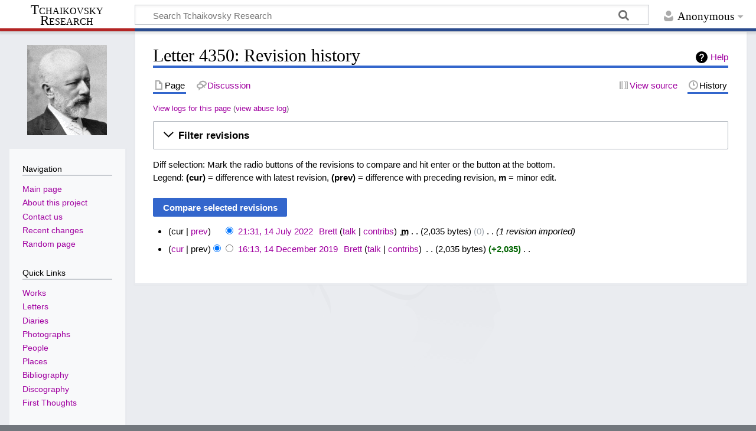

--- FILE ---
content_type: text/css; charset=utf-8
request_url: http://en.tchaikovsky-research.net/load.php?lang=en-gb&modules=site.styles&only=styles&skin=timeless
body_size: 488
content:
/*
[aXaOV1sugJrhat2WJGCBUQAAAAk] 2026-01-25 21:42:47: Fatal exception of type "Wikimedia\DependencyStore\DependencyStoreException"
*/
#body{font-size:14px;font-family:'Lucida Grande','Trebuchet MS',Verdana,Helvetica,Arial,sans-serif}a:link{color:#a000a0}a:visited{color:#a000a0}a:hover{color:#ffcc00}.new{color:#cc0000}.interwiki{color:#3366BB}sup{font-size:75%;line-height:0;position:relative;vertical-align:baseline}sup{top:-0.5em}.quote{font-size:93%;padding-left:2em }.bibtext li{padding-left:2em;text-indent:-2em }.underline{text-decoration:underline}.lettertext{font-size:93%}.lettertext i{font-style:normal;text-decoration:underline}.diarytext{font-size:93%}.diarytext i{font-style:normal;text-decoration:underline}.libtext{font-size:93%}.biblink{font-style:normal;text-decoration:underline}body.page-Main_Page .firstHeading{display:none}body.page-Main_Page #siteSub{display:none}